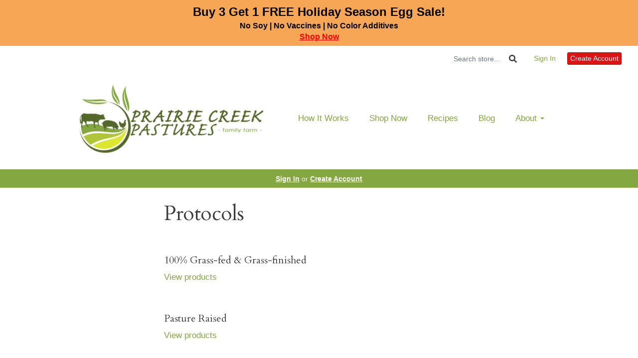

--- FILE ---
content_type: text/html; charset=UTF-8
request_url: https://prairiecreekpastures.com/protocols
body_size: 6100
content:
<!DOCTYPE html>
<html lang="en-US">
<head>
<meta charset="utf-8">
<meta name="viewport" content="width=device-width, initial-scale=1">
<meta name="robots" content="all">

<title>Protocols - Prairie Creek Pastures</title>

<link rel="canonical" href="https://prairiecreekpastures.com/protocols" />
<meta name="generator" content="GrazeCart">
<meta name="csrf-token" content="1LqoEetNDfjStlWBpD85laBX4x47mFdZq2fwsjza" id="csrfToken">
<link rel="icon" type="image/png" href="https://s3.amazonaws.com/grazecart/prairiecreekpasturesfamilyfarm/images/1621545918_60a6d3bed9516.png">
<link rel="stylesheet" href="https://fonts.googleapis.com/css?family=Cardo:400,500,600,700">

<link rel="stylesheet" href="https://use.fontawesome.com/releases/v5.8.1/css/all.css" integrity="sha384-50oBUHEmvpQ+1lW4y57PTFmhCaXp0ML5d60M1M7uH2+nqUivzIebhndOJK28anvf" crossorigin="anonymous">

<link rel="stylesheet" href="/theme/theme-variables.css?id=1764977280">
<link href="/themes/default/assets/public/css/tailwind-full.css?id=10e4ced0d080daa0e1f687734964e847" rel="stylesheet">

<link rel="stylesheet" href="/themes/default/assets/public/css/theme.css?id=683737e9169e6f4489e74d42d473e821">
<link rel="stylesheet" href="/theme/theme.css?id=v1.1_1764977280">
<style>
    /* .fa-linkedin-square is outdated since fontawesome 4.7.0, but these values are stored in db
    so this class mock .fa-linkedin icon so we won't need to update records in db */
    .fa-linkedin-square:before {
        content: "\f08c";
    }
</style>




<!-- Global site tag (gtag.js) - Google Analytics -->
        <script async src="https://www.googletagmanager.com/gtag/js?id=G-46YSHYZLV6"></script>
        <script>
            window.dataLayer = window.dataLayer || [];
            function gtag(){dataLayer.push(arguments);}
            gtag('js', new Date());

            gtag('config', 'G-46YSHYZLV6', { 'user_id': null });

            
        </script>
        <!-- END Global site tag (gtag.js) - Google Analytics -->
    


<!-- Google tag (gtag.js) -->
<script async src="https://www.googletagmanager.com/gtag/js?id=G-46YSHYZLV6"></script>
<script>
  window.dataLayer = window.dataLayer || [];
  function gtag(){dataLayer.push(arguments);}
  gtag('js', new Date());

  gtag('config', 'G-46YSHYZLV6');
</script>

<style >[wire\:loading], [wire\:loading\.delay], [wire\:loading\.inline-block], [wire\:loading\.inline], [wire\:loading\.block], [wire\:loading\.flex], [wire\:loading\.table], [wire\:loading\.grid], [wire\:loading\.inline-flex] {display: none;}[wire\:loading\.delay\.shortest], [wire\:loading\.delay\.shorter], [wire\:loading\.delay\.short], [wire\:loading\.delay\.long], [wire\:loading\.delay\.longer], [wire\:loading\.delay\.longest] {display:none;}[wire\:offline] {display: none;}[wire\:dirty]:not(textarea):not(input):not(select) {display: none;}input:-webkit-autofill, select:-webkit-autofill, textarea:-webkit-autofill {animation-duration: 50000s;animation-name: livewireautofill;}@keyframes livewireautofill { from {} }</style>
</head>

<body
		x-data="{ sidePanelOpened: false }"
		@side-panel-opened.window="sidePanelOpened = true"
		@side-panel-closed.window="setTimeout(() => sidePanelOpened = false, 250)"
		:style="{ overflow: sidePanelOpened ? 'hidden' : 'auto' }"
>

<div id="app">
<a id="top-of-page"></a>


<!-- Start Site Header -->
	<div class="announcement_bar">
		<font size="+2"> <b>Buy 3 Get 1 FREE Holiday Season Egg Sale!</font><font size="+0">
<br>No Soy | No Vaccines | No Color Additives
<br/>
 <a href="/store/pastured-eggs"><U>Shop Now</U></a></h4></b></font>
	</div>

<div class="siteHeader siteHeader--style2">
			<div class="auxiliaryMenu__container">
			<ul class="auxiliaryMenu auxiliaryMenu--block">
									<li>
						<form class="storeSearch__container--vertical" action="https://prairiecreekpastures.com/store" method="GET">
						<input
								type="text"
								name="q"
								class="storeSearch__input--vertical"
								placeholder="Search store..."
								value=""
								tabindex="1"
							><button type="submit" class="storeSearch__button--vertical btn"><i class="fa fa-search"></i></button>
						</form>
					</li>
											<li class="right"><a href="https://prairiecreekpastures.com/login">Sign In</a></li>
				<li><a href="https://prairiecreekpastures.com/register" class="btn btn-action btn-xs">Create Account</a></li>
						</ul>
		</div>
		<div class="siteHeader__container siteHeader__container--style4">
		<div class="siteHeader__alignmentContainer--style4">
			<div class="siteHeader__flexContainer--style4">
				<!-- Start Logo -->
				<div class="logo logo--style4">
					<div class="logo__container logo__container--style4">
											<a href="/">
					    	<img src="https://s3.amazonaws.com/grazecart/prairiecreekpasturesfamilyfarm/images/1621528758_60a690b659d7f.png" class="logo__img logo__img--style2" alt="Prairie Creek Pastures Logo">
						</a>
									    </div>
				</div>
				<!-- End Logo -->

				<!-- Start Main Navigation -->
				<div class="mainNavigation mainNavigation--style4 mainNavigation--visibility" id="mainNavigation">
									<ul class="mainNavigation__list">
						<li class="menu-item" id="menuItem_26">
            <a href="https://prairiecreekpastures.com/locations/prairie-creek-pastures-family-farm">How It Works</a>
        </li>
                <li class="menu-item" id="menuItem_1">
            <a href="https://prairiecreekpastures.com/store">Shop Now</a>
        </li>
                <li class="menu-item" id="menuItem_50">
            <a href="https://prairiecreekpastures.com/recipes">Recipes</a>
        </li>
                <li class="menu-item" id="menuItem_58">
            <a href="https://prairiecreekpastures.com/blog">Blog</a>
        </li>
                <li class="dropdown" id="menuItem_24">
            <a
                href="#"
                class="dropdown-toggle"
                data-toggle="dropdown"
                aria-expanded="false"
                data-keep-open=""
                data-menu="24"
            >
                About <span class="caret"></span>
            </a>
            <ul class="dropdown-menu" role="menu">
                                <li class="menu-item">
                    <a href="https://prairiecreekpastures.com/meet-our-family">Meet Our Family</a>
                </li>
                                <li class="menu-item">
                    <a href="https://prairiecreekpastures.com/our-story">Our Story</a>
                </li>
                                <li class="menu-item">
                    <a href="https://prairiecreekpastures.com/our-principles">Our Principles</a>
                </li>
                            </ul>
        </li>
    
					</ul>
								</div>
				<!-- End Main Navigation -->
			</div>
		</div>
	</div>

	<ul class="mobileNav">
			<li>
				<a href="/navigation/store"><i class="fa fa-lg fa-search"></i> Shop</a>
			</li>
			<li>
				<a href="https://prairiecreekpastures.com/login"><i class="fa fa-lg fa-user"></i> Sign In</a>
			</li>
			<li>
				<a href="/navigation/index"><i class="fa fa-lg fa-bars"></i> Menu</a>
			</li>
		</ul>
	
	<!-- Status Bar -->
    <div class="orderStatusBar">
    					<ul class="orderStatus">
    <li class="orderStatus__container">
        <a href="/login">Sign In</a> or <a href="/register">Create Account</a>
    </li>
</ul>
			</div>
</div>
<!-- End Site Header -->

<!-- Start Site Messages -->
<!-- End Site Messages -->

<!-- Start Main Content -->
<section class="pageContainer protocolsPage">

	<header class="protocolsPage__header">
		<h1 class="protocolsPage__heading h1">Protocols</h1>
	</header>
	
		<section class="protocolsPage__protocol">
		<a id="100-grass-fed-grass-finished"></a>
		<h2 class="protocolsPage__protocolHeading h4">
			100% Grass-fed  &amp; Grass-finished
		</h2>
		<div class="protocolsPage__protocolDescription">
			<div class="tw-reset">
				<div class="tw-prose" style="font-size: 17px;">
					
				</div>
			</div>
		</div>
		<a href="https://prairiecreekpastures.com/store/protocol/100-grass-fed-grass-finished">View products</a>
	</section>
		<section class="protocolsPage__protocol">
		<a id="pasture-raised"></a>
		<h2 class="protocolsPage__protocolHeading h4">
			Pasture Raised
		</h2>
		<div class="protocolsPage__protocolDescription">
			<div class="tw-reset">
				<div class="tw-prose" style="font-size: 17px;">
					
				</div>
			</div>
		</div>
		<a href="https://prairiecreekpastures.com/store/protocol/pasture-raised">View products</a>
	</section>
		<section class="protocolsPage__protocol">
		<a id="non-gmo"></a>
		<h2 class="protocolsPage__protocolHeading h4">
			Non-GMO
		</h2>
		<div class="protocolsPage__protocolDescription">
			<div class="tw-reset">
				<div class="tw-prose" style="font-size: 17px;">
					
				</div>
			</div>
		</div>
		<a href="https://prairiecreekpastures.com/store/protocol/non-gmo">View products</a>
	</section>
		<section class="protocolsPage__protocol">
		<a id="msg-free"></a>
		<h2 class="protocolsPage__protocolHeading h4">
			MSG-Free
		</h2>
		<div class="protocolsPage__protocolDescription">
			<div class="tw-reset">
				<div class="tw-prose" style="font-size: 17px;">
					
				</div>
			</div>
		</div>
		<a href="https://prairiecreekpastures.com/store/protocol/msg-free">View products</a>
	</section>
		<section class="protocolsPage__protocol">
		<a id="antibiotic-free"></a>
		<h2 class="protocolsPage__protocolHeading h4">
			Antibiotic-Free
		</h2>
		<div class="protocolsPage__protocolDescription">
			<div class="tw-reset">
				<div class="tw-prose" style="font-size: 17px;">
					
				</div>
			</div>
		</div>
		<a href="https://prairiecreekpastures.com/store/protocol/antibiotic-free">View products</a>
	</section>
		<section class="protocolsPage__protocol">
		<a id="100-grassfed"></a>
		<h2 class="protocolsPage__protocolHeading h4">
			100% Grassfed
		</h2>
		<div class="protocolsPage__protocolDescription">
			<div class="tw-reset">
				<div class="tw-prose" style="font-size: 17px;">
					
				</div>
			</div>
		</div>
		<a href="https://prairiecreekpastures.com/store/protocol/100-grassfed">View products</a>
	</section>
		<section class="protocolsPage__protocol">
		<a id="a2a2"></a>
		<h2 class="protocolsPage__protocolHeading h4">
			A2A2
		</h2>
		<div class="protocolsPage__protocolDescription">
			<div class="tw-reset">
				<div class="tw-prose" style="font-size: 17px;">
					
				</div>
			</div>
		</div>
		<a href="https://prairiecreekpastures.com/store/protocol/a2a2">View products</a>
	</section>
		<section class="protocolsPage__protocol">
		<a id="chemical-free"></a>
		<h2 class="protocolsPage__protocolHeading h4">
			Chemical-Free
		</h2>
		<div class="protocolsPage__protocolDescription">
			<div class="tw-reset">
				<div class="tw-prose" style="font-size: 17px;">
					
				</div>
			</div>
		</div>
		<a href="https://prairiecreekpastures.com/store/protocol/chemical-free">View products</a>
	</section>
		<section class="protocolsPage__protocol">
		<a id="hormone-free"></a>
		<h2 class="protocolsPage__protocolHeading h4">
			Hormone-Free
		</h2>
		<div class="protocolsPage__protocolDescription">
			<div class="tw-reset">
				<div class="tw-prose" style="font-size: 17px;">
					
				</div>
			</div>
		</div>
		<a href="https://prairiecreekpastures.com/store/protocol/hormone-free">View products</a>
	</section>
		<section class="protocolsPage__protocol">
		<a id="vaccine-free"></a>
		<h2 class="protocolsPage__protocolHeading h4">
			Vaccine-Free
		</h2>
		<div class="protocolsPage__protocolDescription">
			<div class="tw-reset">
				<div class="tw-prose" style="font-size: 17px;">
					
				</div>
			</div>
		</div>
		<a href="https://prairiecreekpastures.com/store/protocol/vaccine-free">View products</a>
	</section>
		<section class="protocolsPage__protocol">
		<a id="soy-free"></a>
		<h2 class="protocolsPage__protocolHeading h4">
			Soy-Free
		</h2>
		<div class="protocolsPage__protocolDescription">
			<div class="tw-reset">
				<div class="tw-prose" style="font-size: 17px;">
					
				</div>
			</div>
		</div>
		<a href="https://prairiecreekpastures.com/store/protocol/soy-free">View products</a>
	</section>
	
</section>
<!-- End Main Content -->

<!-- Start Back To Top Link -->
<div class="backToTopLink__container">
	<a href="#top-of-page" class="backToTopLink__link"><i class="fa fa-caret-up"></i> Return To Top</a>
</div>
<!-- End Back To Top Link -->

<!-- Start Site Footer -->
<div class="siteFooter">
	<div class="siteFooter__container">
				<!-- Start Link List Widget --><div class="footerWidget__slot footerWidget__slot--quarter-width" id="footerWidget--34"><section class="linkListWidget text-center" id="linkListWidget34">
        <ul class="linkListWidget__list linkListWidget__list--vertical">
                <li><a href="https://prairiecreekpastures.com/our-story">Our Story</a></li>
                <li><a href="https://prairiecreekpastures.com/store">Shop Now</a></li>
                <li><a href="https://prairiecreekpastures.com/meet-our-family">Meet Our Family</a></li>
                <li><a href="https://prairiecreekpastures.com/contact">Contact</a></li>
                <li><a href="https://prairiecreekpastures.com/locations">Pickup Locations</a></li>
                <li><a href="https://prairiecreekpastures.com/our-name">Our Name</a></li>
            </ul>
</section></div><!-- End Link List Widget --><!-- Start Newsletter Signup Form Widget --><div class="footerWidget__slot footerWidget__slot--half-width" id="footerWidget--555"><section 
	class="newsletterWidget newsletterWidget--555" 
	id="newsletterWidget555" 
	data-widget="555" 
	data-element="home"
>
		<header class="newsletterWidget__header">
		<h2 data-widget="555" data-element="headingText">
			Get Farm Stories!
		</h2>
	</header>
	
	<form method="POST" action="https://prairiecreekpastures.com/newsletter" class="newsletterWidget__form" data-widget="555" data-element="settings">
		<input type="hidden" name="_token" value="1LqoEetNDfjStlWBpD85laBX4x47mFdZq2fwsjza" autocomplete="off">		<div class="form-grouped">
			<input type="text" name="full_name" autocomplete="off" tabindex="-1">
		</div>

		
		
		
				
					<div class="input-group">
				<input type="email" name="email_address" class="form-control" placeholder="Email Address" autocomplete="off">
				<span class="input-group-btn">
					<button class="btn btn-default" type="submit">Subscribe</button>
				</span>
			</div>
			</form>	
</section></div><!-- End Newsletter Signup Form Widget --><!-- Start Contact Card Widget --><div class="footerWidget__slot footerWidget__slot--quarter-width" id="footerWidget--32"><section class="contactDetailsWidget text-center" id="contactDetailsWidget32">
    <h2 class="contactDetailsWidget__heading h3">Prairie Creek Pastures</h2>
    <ul class="contactDetailsWidget__list">
        <li>12011 Miller Rd<br/>Tremont IL 61568</li>
        <li>309-431-1846</li>
    </ul>
    </section></div><!-- End Contact Card Widget -->
	</div>

	<div class="text-center" style="padding: 12px;">
			</div>	
</div><!-- End Main Content -->


<!-- Start Accreditation Footer-->
<ul class="footerAccreditation">
<li class="accreditation" style="color: #34b393;">
    Farm website & online store provided by <a href="https://grazecart.com" rel="nofollow" title="Farm Websites & E-commerce">GrazeCart</a>
</li>
    
</ul>    <!-- End Accreditation Footer -->
<a id="bottom-of-page"></a>

<!-- Update Delivery Modal -->
<div class="modal fade" tabindex="-1" role="dialog" id="updateDeliveryOptionModal">
  <div class="modal-dialog" role="document">
    <div class="modal-content">
      <div class="modal-body">
        <button type="button" class="close" data-dismiss="modal" aria-label="Close"><span aria-hidden="true">&times;</span></button>
            <update-delivery-option
              search=""
              selected=""
              heading-text="Update your delivery preference"
            ></update-delivery-option>
                  </div>
    </div><!-- /.modal-content -->
  </div><!-- /.modal-dialog -->
</div><!-- /.modal -->
<!-- End Update Delivery Modal -->
</div>


<div wire:id="2YK8xsOJiCHGcBiTspQz" wire:initial-data="{&quot;fingerprint&quot;:{&quot;id&quot;:&quot;2YK8xsOJiCHGcBiTspQz&quot;,&quot;name&quot;:&quot;theme.side-panel&quot;,&quot;locale&quot;:&quot;en&quot;,&quot;path&quot;:&quot;protocols&quot;,&quot;method&quot;:&quot;GET&quot;,&quot;v&quot;:&quot;acj&quot;},&quot;effects&quot;:{&quot;listeners&quot;:[&quot;openPanel&quot;,&quot;closePanel&quot;]},&quot;serverMemo&quot;:{&quot;children&quot;:[],&quot;errors&quot;:[],&quot;htmlHash&quot;:&quot;22ff995b&quot;,&quot;data&quot;:{&quot;open&quot;:false,&quot;title&quot;:&quot;Default Panel&quot;,&quot;component&quot;:&quot;&quot;},&quot;dataMeta&quot;:[],&quot;checksum&quot;:&quot;45da8b6889a7cdaa066329c55a4c78b59a98b1a983c72c33f9616907d5aeb2c6&quot;}}" class="tw-reset">
    <div
        x-data="{ open: window.Livewire.find('2YK8xsOJiCHGcBiTspQz').entangle('open').defer }"
        x-init="$watch('open', value => $dispatch(value === true ? 'side-panel-opened' : 'side-panel-closed'))"
        @keydown.window.escape="open = false"
        x-cloak
        style="display: none;"
        x-show="open"
        aria-labelledby="slide-over-title"
        x-ref="dialog"
        aria-modal="true"
        class="tw-relative tw-z-[150]"
    >
        <div
            x-show="open"
            x-cloak
            style="display: none;"
            x-transition:enter="tw-ease-in-out tw-duration-300"
            x-transition:enter-start="tw-opacity-0"
            x-transition:enter-end="tw-opacity-100"
            x-transition:leave="tw-ease-in-out tw-duration-250"
            x-transition:leave-start="tw-opacity-100"
            x-transition:leave-end="tw-opacity-0"
            class="tw-fixed tw-inset-0 tw-bg-gray-500 tw-bg-opacity-75 tw-transition-opacity"
        ></div>

        <div class="tw-fixed tw-inset-0 tw-overflow-hidden">
            <div class="tw-absolute tw-inset-0 tw-overflow-hidden">
                <div class="tw-pointer-events-none tw-fixed tw-inset-y-0 tw-right-0 tw-flex tw-max-w-full tw-pl-10">
                    <div
                        x-show="open"
                        x-cloak
                        style="display: none;"
                        x-transition:enter="tw-transform tw-transition tw-ease-in-out tw-duration-500 sm:tw-duration-700"
                        x-transition:enter-start="tw-translate-x-full"
                        x-transition:enter-end="tw-translate-x-0"
                        x-transition:leave="tw-transform tw-transition tw-ease-in-out tw-duration-300 sm:tw-duration-500"
                        x-transition:leave-start="tw-translate-x-0"
                        x-transition:leave-end="tw-translate-x-full"
                        class="tw-pointer-events-auto tw-w-full tw-max-w-md"
                        @click.away="open = false"
                    >
                        <div class="tw-flex tw-h-full ">
                                                    </div>
                    </div>
                </div>
            </div>
        </div>
    </div>
</div>


<!-- Livewire Component wire-end:2YK8xsOJiCHGcBiTspQz --><div wire:id="uPogdLQEAvk2wAKmmAaJ" wire:initial-data="{&quot;fingerprint&quot;:{&quot;id&quot;:&quot;uPogdLQEAvk2wAKmmAaJ&quot;,&quot;name&quot;:&quot;theme.modal&quot;,&quot;locale&quot;:&quot;en&quot;,&quot;path&quot;:&quot;protocols&quot;,&quot;method&quot;:&quot;GET&quot;,&quot;v&quot;:&quot;acj&quot;},&quot;effects&quot;:{&quot;listeners&quot;:[&quot;openModal&quot;]},&quot;serverMemo&quot;:{&quot;children&quot;:[],&quot;errors&quot;:[],&quot;htmlHash&quot;:&quot;de13fc44&quot;,&quot;data&quot;:{&quot;open&quot;:false,&quot;title&quot;:&quot;&quot;,&quot;message&quot;:&quot;&quot;},&quot;dataMeta&quot;:[],&quot;checksum&quot;:&quot;9229a61be5c46733aebf8a379327ac8dbda86bc85e886a0fa8f9080f78fe1b13&quot;}}" x-data="{ open: window.Livewire.find('uPogdLQEAvk2wAKmmAaJ').entangle('open') }"
     x-init="$watch('open', value => $dispatch(value === true ? 'modal-panel-opened' : 'modal-panel-closed'))"
     x-show="open"
     x-cloak
     class="tw-reset"
     aria-labelledby="slide-over-title"
     x-ref="dialog"
     aria-modal="true"
     @click.stop=""
>
    <div class="tw-relative tw-z-[1000]" aria-labelledby="modal-title" role="dialog" aria-modal="true">
        <div x-show="open"
             x-cloak
             style="display: none;"
             x-transition:enter="tw-ease-in-out tw-duration-500"
             x-transition:enter-start="tw-opacity-0"
             x-transition:enter-end="tw-opacity-100"
             x-transition:leave="tw-ease-in-out tw-duration-500"
             x-transition:leave-start="tw-opacity-100"
             x-transition:leave-end="tw-opacity-0"

             class="tw-fixed tw-inset-0 tw-bg-gray-500 tw-bg-opacity-75 tw-transition-opacity"
        ></div>

        <div class="tw-fixed tw-inset-0 tw-z-10 tw-overflow-y-auto">
            <div class="tw-flex tw-min-h-full tw-justify-center tw-text-center tw-items-center tw-p-0">
                <div
                    x-show="open"
                    x-cloak
                    style="display: none;"
                    x-transition:enter="tw-ease-out tw-duration-300"
                    x-transition:enter-start="tw-opacity-0 tw-translate-y-0 tw-scale-95"
                    x-transition:enter-end="tw-opacity-100 tw-translate-y-0 tw-scale-100"
                    x-transition:leave="tw-ease-in tw-duration-200"
                    x-transition:leave-start="tw-opacity-100 tw-translate-y-0 tw-scale-100"
                    x-transition:leave-end="tw-opacity-0 tw-translate-y-0 tw-scale-95"
                    class="tw-relative tw-transform tw-overflow-hidden tw-rounded-lg tw-bg-white tw-px-4 tw-pt-5 tw-pb-4 tw-text-left tw-shadow-xl tw-transition-all sm:tw-my-8 sm:tw-w-full sm:tw-max-w-lg sm:tw-p-6"
                >
                    <div class="tw-absolute tw-top-0 tw-right-0 tw-hidden tw-pt-4 tw-pr-4 sm:tw-block">
                        <button type="button" @click.stop="open = false" class="tw-rounded-md tw-bg-white tw-text-gray-400 hover:tw-text-gray-500 focus:tw-outline-none focus:tw-ring-2 focus:tw-ring-theme-action-color/50 focus:tw-ring-offset-2">
                            <span class="tw-sr-only">Close</span>
                            <svg class="tw-h-6 tw-w-6" fill="none" viewBox="0 0 24 24" stroke-width="1.5" stroke="currentColor" aria-hidden="true">
                                <path stroke-linecap="round" stroke-linejoin="round" d="M6 18L18 6M6 6l12 12" />
                            </svg>
                        </button>
                    </div>
                    <div class="sm:tw-flex sm:tw-items-start">
                        <div class="tw-mx-auto tw-flex tw-h-12 tw-w-12 tw-flex-shrink-0 tw-items-center tw-justify-center tw-rounded-full tw-bg-red-100 sm:tw-mx-0 sm:tw-h-10 sm:tw-w-10">
                            <svg class="tw-h-6 tw-w-6 tw-text-red-600" fill="none" viewBox="0 0 24 24" stroke-width="1.5" stroke="currentColor" aria-hidden="true">
                                <path stroke-linecap="round" stroke-linejoin="round" d="M12 9v3.75m-9.303 3.376c-.866 1.5.217 3.374 1.948 3.374h14.71c1.73 0 2.813-1.874 1.948-3.374L13.949 3.378c-.866-1.5-3.032-1.5-3.898 0L2.697 16.126zM12 15.75h.007v.008H12v-.008z" />
                            </svg>
                        </div>
                        <div class="tw-mt-3 tw-text-center sm:tw-mt-0 sm:tw-ml-4 sm:tw-text-left">
                            <h3 class="tw-text-base tw-font-semibold tw-leading-6 tw-text-gray-900" id="modal-title"></h3>
                            <div class="tw-mt-2">
                                <p class="tw-text-sm tw-text-gray-500"></p>
                            </div>
                        </div>
                    </div>
                    <div class="tw-mt-5 sm:tw-mt-4 sm:tw-flex sm:tw-flex-row-reverse">

                        <button @click.stop="open = false" type="button" class="tw-mt-3 tw-inline-flex tw-w-full tw-justify-center tw-rounded-md tw-bg-white tw-px-3 tw-py-2 tw-text-sm tw-font-semibold tw-text-gray-900 tw-shadow-sm tw-ring-1 tw-ring-inset tw-ring-gray-300 hover:tw-bg-gray-50 sm:tw-mt-0 sm:tw-w-auto">Cancel</button>
                    </div>
                </div>
            </div>
        </div>
    </div>
</div>

<!-- Livewire Component wire-end:uPogdLQEAvk2wAKmmAaJ -->
<!-- Scripts -->
<script src="https://ajax.googleapis.com/ajax/libs/jquery/1.11.2/jquery.min.js"></script>
<script src="https://prairiecreekpastures.com/themes/default/assets/public/js/bootstrap.min.js"></script>

<script src="https://js.stripe.com/v3/"></script>

<script src="/js/vue.min.js"></script>

<script src="/vendor/livewire/livewire.js?id=90730a3b0e7144480175" data-turbo-eval="false" data-turbolinks-eval="false" ></script><script data-turbo-eval="false" data-turbolinks-eval="false" >window.livewire = new Livewire();window.Livewire = window.livewire;window.livewire_app_url = '';window.livewire_token = '1LqoEetNDfjStlWBpD85laBX4x47mFdZq2fwsjza';window.deferLoadingAlpine = function (callback) {window.addEventListener('livewire:load', function () {callback();});};let started = false;window.addEventListener('alpine:initializing', function () {if (! started) {window.livewire.start();started = true;}});document.addEventListener("DOMContentLoaded", function () {if (! started) {window.livewire.start();started = true;}});</script>

<script src="https://cdn.jsdelivr.net/npm/promise-polyfill@8/dist/polyfill.min.js"></script>
<script src="https://unpkg.com/axios@1.0.0/dist/axios.min.js"></script>
<script src="/js/theme.js?id=00dccfc039f742b91203300ab74b6493"></script>
<script src="/js/update-delivery-option.js?id=761af71566f6d1f46085ef03ce5c0800"></script>
<script src="/js/popper.js?id=4db7be013953f74e154cd27a63fb5da2"></script>
<!-- Drip -->
<script type="text/javascript">
  var _dcq = _dcq || [];
  var _dcs = _dcs || {};
  _dcs.account = '2324136';

  (function() {
    var dc = document.createElement('script');
    dc.type = 'text/javascript'; dc.async = true;
    dc.src = '//tag.getdrip.com/2324136.js';
    var s = document.getElementsByTagName('script')[0];
    s.parentNode.insertBefore(dc, s);
  })();
</script>
<!-- end Drip -->



</body>
</html>



--- FILE ---
content_type: text/css; charset=UTF-8
request_url: https://prairiecreekpastures.com/theme/theme-variables.css?id=1764977280
body_size: 1196
content:
:root {
	--display-font-family: Cardo;
	--body-font-family: Arial;

	--font-size: 17px

	--logo-padding: 0px;
	--logo-height: 189px;

	--header-width: 1366px;
	--header-border-position: bottom;
	--header-border-size: 0;
	--header-bg-color: 255 255 255;
	--header-border-color: 255 255 255;

	--brand-color: 132 166 64;
	--brand-color-inverted: 255 255 255;

	--background-color: 255 15 ;
	--text-color: 61 61 61;
	--link-color: 132 166 64;

	--action-color: 217 21 21;
	--action-color-inverted: 255 15 ;

	--announcement-bar-bg-color: 247 166 85;
	--announcement-bar-text-color: 0 0 0;
	--announcement-bar-link-color: 255 0 0;

	--main-navigation-bg-color: 255 255 255;
	--main-navigation-link-color: 132 167 65;
	--main-navigation-link-color-hover: 132 167 65;
	--main-navigation-link-bg-color: 44 81 112;
	--main-navigation-link-font-size: 17px;
	--main-navigation-link-alignment: center;

	--auxiliary-bg-color: transparent;
	--auxiliary-border-color: transparent;
	--auxiliary-link-color: 132 166 64;

	--order-status-bg-color: 132 167 65;
	--order-status-color: 255 255 255;

	--store-menu-bg_color: 248 248 248;
	--store-menu-color: 119 7 ;

	--footer-bg-color: 132 167 65;
	--footer-color: 255 15 ;
	--footer-link-color: 255 255 255;
}

/*Custom Styles*/



--- FILE ---
content_type: text/css; charset=UTF-8
request_url: https://prairiecreekpastures.com/theme/theme.css?id=v1.1_1764977280
body_size: 2150
content:
:root {
	--brand_color: #84a640;
	--brand_color_inverted: #ffffff;
	--background_color: #FFF;
	--text_color: #3d3d3d;
	--link_color: #84a640;
}

body {
	background-color: var(--background_color);
	color: var(--text_color);
}

.h1, .h2, .h3, .h4, .h5, .h6, h1, h2, h3, h4, h5, h6, legend {
	font-family: Cardo;
}

body, p, label, .paragraph {
	font-family: Arial;
	font-size: 17px;
}

a {
	color: var(--link_color);
}

a:hover {
	text-decoration: underline;
}

.brand {
	background-color: #84a640;
	color: #ffffff;
	border-color: #84a640;
}

.text-brand {
	color: #84a640;
}

.text-action {
	color: #d91515;
}

.brand-inverted {
	background-color: #ffffff;
	color: #84a640;
	border-color: #ffffff;
}

.action {
	background-color: #d91515;
	color: #FFF;
	border-color: #d91515;
}

.action-inverted {
	background-color: #FFF;
	color: #d91515;
	border-color: #FFF;
}

/* SiteHeader */

.announcement_bar {
	background-color: #f7a655;
	color: #000000;
}

.announcement_bar a {
	color: #ff0000;
}

.siteHeader {
	background-color: #ffffff;
	color: #84a741;
	border-bottom-style: solid;
	border-bottom-width: 0;
	border-bottom-color: #ffffff;
}

.siteHeader__container {
	max-width: 1366px;
}

/* MainNavigation */

.mainNavigation, .mobileNav {
	background-color: #ffffff;
}

.mainNavigation__list {
	text-align: center !important;
}

.siteHeader__container--style4 {
	text-align: center;
}

.mainNavigation__list > li > a {
	font-size: 17px;
}

/*Mobile Nav*/
.mobileNav > li > a {
	color: #84a741;
	background-color: #2C5170;
}

.mobileNav > li > a:hover {
	background-color: #042948;
}

.mobileNav > li > a:focus {
	background-color: #042948;
}

/* Underline Link Effect */
	.mainNavigation__list > li > a {
		color: #84a741;
		background-color: transparent;
		border-bottom: solid 2px transparent;
	}
	.mainNavigation__list > li > a:hover {
		color: #84a741;
		background-color: transparent;
		border-bottom: solid 2px #84a741;
	}

	.mobileNav > li > a {
		color: #84a741;
		background-color: transparent;
		border-bottom: solid 2px transparent;
	}

	.mobileNav > li > a:hover {
		color: #84a741;
		background-color: transparent;
		border-bottom: solid 2px #84a741;
	}

	.mobileNav > li > a:focus {
		color: #84a741;
		background-color: transparent;
		border-bottom: solid 2px #84a741;
	}


.mainNavigation__list > li > a {
	transition: all 0.2s ease-in-out;
}

/* Auxiliary Navigation (Use this for the account menu, sign up cta, cart, etc,) */

.auxiliaryMenu--block, .auxiliaryMenu__container {
	background-color: transparent;
		border-bottom: none;
	}

.auxiliaryMenu {
	max-width: 1366px;
}

	.auxiliaryMenu > li > a {
		color: #84a640;
	}
	.auxiliaryMenu > li > a:hover, .auxiliaryMenu > li > a:focus {
		text-decoration: underline;
	}

.order__delivery_threshold_difference, .order__delivery_threshold_difference-met {
    background-color: #84a741;
    color: #ffffff;
}

/* OrderStatus */
.orderStatusBar {
	background-color: #84a741;
}

.orderStatus__container {
	color: #ffffff;
}

.orderStatus__container a {
	border-bottom-color: #b6d973;
	color: #ffffff;
}

.orderStatus__container a:hover {
	border-bottom-color: #ffffff;
}

.orderStatus__mobileToggle {
	color: #ffffff;
}

.orderStatus__mobileToggle a {
	border-bottom-color: #b6d973;
	color: #ffffff;
}

.orderStatus__mobileToggle a:hover {
	border-bottom-color: #ffffff;
}

/* Logo */

.logo {
	color: #84a741;
	font-size: 17px;
	padding: 0px;
}

.logo__img {
	max-height: 189px;
}

@media (max-width: 414px) {.logo {padding: 0px;}.logo__img {max-height: 75px;}}

.siteFooter {
	background-color: #84a741;
	color: #FFF;
}

.siteFooter .tw-prose {
	--tw-prose-headings: #FFF;
	--tw-prose-body: #FFF;
	--tw-prose-p: #FFF;
	--tw-prose-a: #ffffff;
	--tw-prose-bullets: #FFF;
}

.siteFooter h1, .siteFooter h2, .siteFooter h3, .siteFooter h4, .siteFooter h5, .siteFooter h6 {
	color: #FFF;
}

.siteFooter a {
	--tw-prose-a: #ffffff;
	color: #ffffff;
}

.siteFooter a:hover, .siteFooter a:focus {
	color: #ebebeb;
}

.siteFooter img {
	margin-left: auto;
	margin-right: auto;
}

.backToTopLink__container {
	background-color: #98bb55;
}

.backToTopLink__container a {
	color: #ffffff;
}

/* Buttons */
.btn-brand, .btn-default, .btn-primary {
	background-color: #84a640 !important;
	border-color: #70922c !important;
	color: #ffffff !important;
}

.btn-brand-inverted {
	background-color: #ffffff;
	color: #84a640;
	border: solid 1px #84a640;
}

.btn-brand-inverted:hover {
	background-color: #84a640;
	color: #ffffff;
	border: solid 1px #84a640;
}



.btn-brand:hover, .btn-default:hover, .btn-primary:hover {
		background-color: #acce68 !important;
	border-color: #acce68 !important;
		color: #ffffff !important;
}

.btn-danger, .btn-action, .cta {
	background-color: #d91515 !important;
	border-color: #c50101 !important;
	color: #FFF !important;
}
.btn-danger:hover, .btn-action:hover, .cta:hover {
		background-color: #ff3d3d !important;
	border-color: #ff3d3d !important;
	
	color: #FFF !important;
}

.btn-action-inverted {
	background-color: #FFF;
	color: #d91515;
	border: solid 1px #d91515;
}

.btn-action-inverted:hover {
	background-color: #d91515;
	color: #FFF;
	border: solid 1px #d91515;
}

.bullet, .confirmation__step-number {
	background-color: #84a640;
	color: #ffffff;
}

/* Store Menu */
.storeIndex__sideBarList--style2 {
	background-color: #f8f8f8 !important;
	border-color: #f8f8f8 !important;
	color: #777;
}

.storeSearch__input--style2 {
	border-color: #f8f8f8 !important;
}

.storeIndex__sideBarList--style2 > li > a {
	color: #777;
	border-color: #eeeeee !important;
}

.storeIndex__sideBarList--style2 > li > a:hover {
	color: #777;
	background-color: #eeeeee !important;
}

.storeSearch__button--style2 {
	color: #777;
}

.banner__protocols li:before {
    color: #84a640
}

/*Custom Styles*/



--- FILE ---
content_type: text/javascript; charset=utf-8
request_url: https://api.getdrip.com/client/events/visit?drip_account_id=2324136&referrer=&url=https%3A%2F%2Fprairiecreekpastures.com%2Fprotocols&domain=prairiecreekpastures.com&time_zone=UTC&enable_third_party_cookies=f&callback=Drip_186173486
body_size: -184
content:
Drip_186173486({ success: true, visitor_uuid: "19b7a5859c264884a0e2e46b01c0cb80" });

--- FILE ---
content_type: text/javascript; charset=utf-8
request_url: https://api.getdrip.com/client/track?url=https%3A%2F%2Fprairiecreekpastures.com%2Fprotocols&visitor_uuid=19b7a5859c264884a0e2e46b01c0cb80&_action=Visited%20a%20page&source=drip&drip_account_id=2324136&callback=Drip_54807019
body_size: -169
content:
Drip_54807019({ success: true, visitor_uuid: "19b7a5859c264884a0e2e46b01c0cb80", anonymous: true });

--- FILE ---
content_type: text/javascript; charset=utf-8
request_url: https://sleeknotecustomerscripts.sleeknote.com/94415.js
body_size: 1055
content:
(function(n,t,i,r){function f(t){clearTimeout(s);n[i].CustomerId=94415;n[i].DripAccountId=2324136;n[i].SleeknotePiwikSiteId=0;n[i].HideSleeknoteBadge=!0;n[i].SleeknoteGoals=[];n[i].DomainLimits={};n[i].CustomInitSettings={};n[i].SleekNotes=[{CampaignId:"63add83c-2504-4355-812f-8bc89149bfde",SplitTestId:"",campaignName:"Footer Newsletter Singup",campaignType:"simple",integrationName:"dripNative",Version:5,placement:["sn-63add83c-2504-4355-812f-8bc89149bfde","sn-63add83c-2504-4355-812f-8bc89149bfde"],BoxAndBarAlignment:[20,20],SleeknoteType:"newsletter",SleeknoteId:"63add83c-2504-4355-812f-8bc89149bfde",CustomerId:94415,steps:[{"Form--1":{name:"Form--1",type:"form",alternativeTypes:"form,email,pure",attach:"left",distanceFromEdge:10,teaser:"teaser",success:"success"},"Success--1":{name:"Success--1",type:"success",alternativeTypes:"success",attach:"left",distanceFromEdge:10}},{"Form--1":{name:"Form--1",type:"form",alternativeTypes:"form,email,pure",attach:"left",distanceFromEdge:10,relativeWidth:100,teaser:"teaser",success:"success"},"Success--1":{name:"Success--1",type:"success",alternativeTypes:"success",attach:"left",distanceFromEdge:10,relativeWidth:100}}],rules:{display:[1,2],showCount:4,visited:{placeholder:!0},triggers:[{type:1,value:8}],groups:[{groupAnd:!0,conditionAnd:!0,conditions:[{type:2,matchType:"exclude",value:!0}]},{groupAnd:!0,conditionAnd:!1,conditions:[]}]},hasGeo:!1,Hostname:"http://prairiecreekpasturesfamilyfarm.grazecart.com",summaryId:"62416089-ccfb-406b-bc1f-32649e044041",advOptions:[],locale:"en",timeZone:"",targeting:{root:{children:{},relationOperator:"AND",visibility:"include",id:"Root"},targetAll:!0,doNotUse:!1},formElements:{email:{step:"Form--1"},"input-3":{step:"Form--1"}},SleekNoteDesktopURL:"//sleeknotestaticcontent.sleeknote.com/editorv2/desktoptoggler/63add83c-2504-4355-812f-8bc89149bfde.html",SleekNoteDesktopTeaserURL:"//sleeknotestaticcontent.sleeknote.com/editorv2/desktopteaser/63add83c-2504-4355-812f-8bc89149bfde.html",SleekNoteMobileURL:"//sleeknotestaticcontent.sleeknote.com/editorv2/mobiletoggler/63add83c-2504-4355-812f-8bc89149bfde.html",SleekNoteMobileTeaserURL:"//sleeknotestaticcontent.sleeknote.com/editorv2/mobileteaser/63add83c-2504-4355-812f-8bc89149bfde.html"}];t&&u.head.appendChild(o)}var u=n.document,o=u.createElement("script"),h=u.readyState!="loading",e=String(Object(u.currentScript).src).split("#")[1]||"a",s;n[i]||(n[i]={});o.src="//sleeknotestaticcontent.sleeknote.com/core-drip.js#"+i;e!="c"&&(s=setTimeout(f,1e4,3),h?f(1):n[t](e=="b"?"DOMContentLoaded":"load",()=>{f(2)}));n[i].API=new Promise(u=>n[t](r,t=>{t.data.type=="load"&&(e=="c"&&(f(0),t.data.command("add",n[i].SleekNotes)),u(t.data.command))}));n[i].triggerOnClick=n[i].triggerOnclick=(...t)=>n[i].API.then(n=>n.call(n,"launch",...t))})(window,"addEventListener","DripOnsite","DripOnsite")